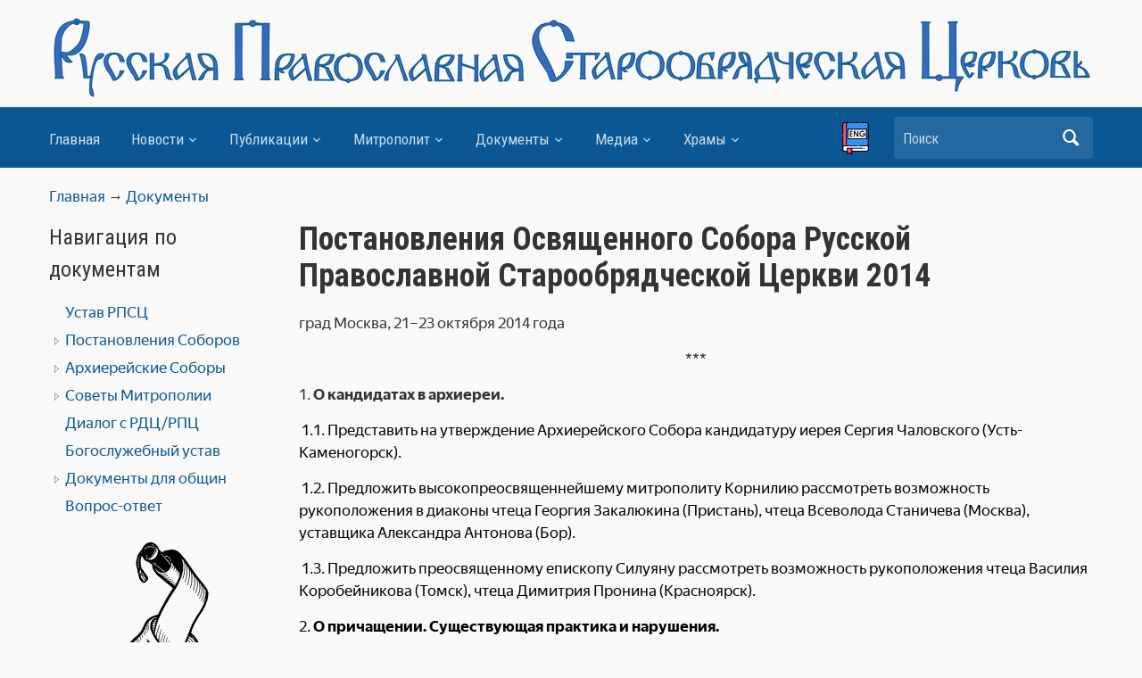

--- FILE ---
content_type: text/html; charset=UTF-8
request_url: https://rpsc.ru/docs/sobory/os2014/
body_size: 17406
content:
<!DOCTYPE html>
<html dir="ltr" lang="ru-RU" prefix="og: https://ogp.me/ns#">

<head>
	<meta charset="UTF-8" />
	<meta name="viewport" content="width=device-width, initial-scale=1">
	<link rel="shortcut icon" href="/favicon.ico" type="image/x-icon">
	
	<link rel="pingback" href="https://rpsc.ru/xmlrpc.php" />
	
<script type="text/javascript" >
   (function(m,e,t,r,i,k,a){m[i]=m[i]||function(){(m[i].a=m[i].a||[]).push(arguments)};
   m[i].l=1*new Date();k=e.createElement(t),a=e.getElementsByTagName(t)[0],k.async=1,k.src=r,a.parentNode.insertBefore(k,a)})
   (window, document, "script", "https://mc.yandex.ru/metrika/tag.js", "ym");

   ym(84911782, "init", {
        clickmap:true,
        trackLinks:true,
        accurateTrackBounce:true,
        webvisor:true,
        trackHash:true
   });
</script>
<noscript><div><img src="https://mc.yandex.ru/watch/84911782" style="position:absolute; left:-9999px;" alt="" /></div></noscript>


	<title>Постановления Освященного Собора Русской Православной Старообрядческой Церкви 2014 | Русская Православная Старообрядческая Церковь</title>
	<style>img:is([sizes="auto" i], [sizes^="auto," i]) { contain-intrinsic-size: 3000px 1500px }</style>
	
		
		<meta name="description" content="град Москва, 21–23 октября 2014 года *** 1.​ О кандидатах в архиереи. ​ 1.1. Представить на утверждение Архиерейского Собора кандидатуру иерея Сергия Чаловского (Усть-Каменогорск). ​ 1.2. Предложить высокопреосвященнейшему митрополиту Корнилию рассмотреть возможность рукоположения в диаконы чтеца Георгия Закалюкина (Пристань), чтеца Всеволода Станичева (Москва), уставщика Александра Антонова (Бор). ​ 1.3. Предложить преосвященному епископу Силуяну рассмотреть возможность рукоположения чтеца Василия Коробейникова" />
		<meta name="robots" content="max-image-preview:large" />
		<link rel="canonical" href="https://rpsc.ru/docs/sobory/os2014/" />
		<meta name="generator" content="All in One SEO (AIOSEO) 4.5.7.3" />
		<meta property="og:locale" content="ru_RU" />
		<meta property="og:site_name" content="Русская православная старообрядческая Церковь" />
		<meta property="og:type" content="article" />
		<meta property="og:title" content="Постановления Освященного Собора Русской Православной Старообрядческой Церкви 2014 | Русская Православная Старообрядческая Церковь" />
		<meta property="og:description" content="град Москва, 21–23 октября 2014 года *** 1.​ О кандидатах в архиереи. ​ 1.1. Представить на утверждение Архиерейского Собора кандидатуру иерея Сергия Чаловского (Усть-Каменогорск). ​ 1.2. Предложить высокопреосвященнейшему митрополиту Корнилию рассмотреть возможность рукоположения в диаконы чтеца Георгия Закалюкина (Пристань), чтеца Всеволода Станичева (Москва), уставщика Александра Антонова (Бор). ​ 1.3. Предложить преосвященному епископу Силуяну рассмотреть возможность рукоположения чтеца Василия Коробейникова" />
		<meta property="og:url" content="https://rpsc.ru/docs/sobory/os2014/" />
		<meta property="og:image" content="https://rpsc.ru/wp-content/uploads/2018/07/logo-var-main.png" />
		<meta property="og:image:secure_url" content="https://rpsc.ru/wp-content/uploads/2018/07/logo-var-main.png" />
		<meta property="og:image:width" content="1170" />
		<meta property="og:image:height" content="425" />
		<meta property="article:published_time" content="2014-10-24T10:02:35+00:00" />
		<meta property="article:modified_time" content="2018-03-13T17:14:56+00:00" />
		<meta name="twitter:card" content="summary" />
		<meta name="twitter:title" content="Постановления Освященного Собора Русской Православной Старообрядческой Церкви 2014 | Русская Православная Старообрядческая Церковь" />
		<meta name="twitter:description" content="град Москва, 21–23 октября 2014 года *** 1.​ О кандидатах в архиереи. ​ 1.1. Представить на утверждение Архиерейского Собора кандидатуру иерея Сергия Чаловского (Усть-Каменогорск). ​ 1.2. Предложить высокопреосвященнейшему митрополиту Корнилию рассмотреть возможность рукоположения в диаконы чтеца Георгия Закалюкина (Пристань), чтеца Всеволода Станичева (Москва), уставщика Александра Антонова (Бор). ​ 1.3. Предложить преосвященному епископу Силуяну рассмотреть возможность рукоположения чтеца Василия Коробейникова" />
		<meta name="twitter:image" content="https://rpsc.ru/wp-content/uploads/2018/07/logo-var-main.png" />
		<script type="application/ld+json" class="aioseo-schema">
			{"@context":"https:\/\/schema.org","@graph":[{"@type":"BreadcrumbList","@id":"https:\/\/rpsc.ru\/docs\/sobory\/os2014\/#breadcrumblist","itemListElement":[{"@type":"ListItem","@id":"https:\/\/rpsc.ru\/#listItem","position":1,"name":"\u0413\u043b\u0430\u0432\u043d\u0430\u044f \u0441\u0442\u0440\u0430\u043d\u0438\u0446\u0430","item":"https:\/\/rpsc.ru\/","nextItem":"https:\/\/rpsc.ru\/docs\/sobory\/#listItem"},{"@type":"ListItem","@id":"https:\/\/rpsc.ru\/docs\/sobory\/#listItem","position":2,"name":"\u041f\u043e\u0441\u0442\u0430\u043d\u043e\u0432\u043b\u0435\u043d\u0438\u044f C\u043e\u0431\u043e\u0440\u043e\u0432","item":"https:\/\/rpsc.ru\/docs\/sobory\/","nextItem":"https:\/\/rpsc.ru\/docs\/sobory\/os2014\/#listItem","previousItem":"https:\/\/rpsc.ru\/#listItem"},{"@type":"ListItem","@id":"https:\/\/rpsc.ru\/docs\/sobory\/os2014\/#listItem","position":3,"name":"\u041f\u043e\u0441\u0442\u0430\u043d\u043e\u0432\u043b\u0435\u043d\u0438\u044f \u041e\u0441\u0432\u044f\u0449\u0435\u043d\u043d\u043e\u0433\u043e \u0421\u043e\u0431\u043e\u0440\u0430 \u0420\u0443\u0441\u0441\u043a\u043e\u0439 \u041f\u0440\u0430\u0432\u043e\u0441\u043b\u0430\u0432\u043d\u043e\u0439 \u0421\u0442\u0430\u0440\u043e\u043e\u0431\u0440\u044f\u0434\u0447\u0435\u0441\u043a\u043e\u0439 \u0426\u0435\u0440\u043a\u0432\u0438\u00a02014","previousItem":"https:\/\/rpsc.ru\/docs\/sobory\/#listItem"}]},{"@type":"Organization","@id":"https:\/\/rpsc.ru\/#organization","name":"\u0420\u0443\u0441\u0441\u043a\u0430\u044f \u041f\u0440\u0430\u0432\u043e\u0441\u043b\u0430\u0432\u043d\u0430\u044f \u0421\u0442\u0430\u0440\u043e\u043e\u0431\u0440\u044f\u0434\u0447\u0435\u0441\u043a\u0430\u044f \u0426\u0435\u0440\u043a\u043e\u0432\u044c","url":"https:\/\/rpsc.ru\/"},{"@type":"WebPage","@id":"https:\/\/rpsc.ru\/docs\/sobory\/os2014\/#webpage","url":"https:\/\/rpsc.ru\/docs\/sobory\/os2014\/","name":"\u041f\u043e\u0441\u0442\u0430\u043d\u043e\u0432\u043b\u0435\u043d\u0438\u044f \u041e\u0441\u0432\u044f\u0449\u0435\u043d\u043d\u043e\u0433\u043e \u0421\u043e\u0431\u043e\u0440\u0430 \u0420\u0443\u0441\u0441\u043a\u043e\u0439 \u041f\u0440\u0430\u0432\u043e\u0441\u043b\u0430\u0432\u043d\u043e\u0439 \u0421\u0442\u0430\u0440\u043e\u043e\u0431\u0440\u044f\u0434\u0447\u0435\u0441\u043a\u043e\u0439 \u0426\u0435\u0440\u043a\u0432\u0438 2014 | \u0420\u0443\u0441\u0441\u043a\u0430\u044f \u041f\u0440\u0430\u0432\u043e\u0441\u043b\u0430\u0432\u043d\u0430\u044f \u0421\u0442\u0430\u0440\u043e\u043e\u0431\u0440\u044f\u0434\u0447\u0435\u0441\u043a\u0430\u044f \u0426\u0435\u0440\u043a\u043e\u0432\u044c","description":"\u0433\u0440\u0430\u0434 \u041c\u043e\u0441\u043a\u0432\u0430, 21\u201323 \u043e\u043a\u0442\u044f\u0431\u0440\u044f 2014 \u0433\u043e\u0434\u0430 *** 1.\u200b \u041e \u043a\u0430\u043d\u0434\u0438\u0434\u0430\u0442\u0430\u0445 \u0432 \u0430\u0440\u0445\u0438\u0435\u0440\u0435\u0438. \u200b 1.1. \u041f\u0440\u0435\u0434\u0441\u0442\u0430\u0432\u0438\u0442\u044c \u043d\u0430 \u0443\u0442\u0432\u0435\u0440\u0436\u0434\u0435\u043d\u0438\u0435 \u0410\u0440\u0445\u0438\u0435\u0440\u0435\u0439\u0441\u043a\u043e\u0433\u043e \u0421\u043e\u0431\u043e\u0440\u0430 \u043a\u0430\u043d\u0434\u0438\u0434\u0430\u0442\u0443\u0440\u0443 \u0438\u0435\u0440\u0435\u044f \u0421\u0435\u0440\u0433\u0438\u044f \u0427\u0430\u043b\u043e\u0432\u0441\u043a\u043e\u0433\u043e (\u0423\u0441\u0442\u044c-\u041a\u0430\u043c\u0435\u043d\u043e\u0433\u043e\u0440\u0441\u043a). \u200b 1.2. \u041f\u0440\u0435\u0434\u043b\u043e\u0436\u0438\u0442\u044c \u0432\u044b\u0441\u043e\u043a\u043e\u043f\u0440\u0435\u043e\u0441\u0432\u044f\u0449\u0435\u043d\u043d\u0435\u0439\u0448\u0435\u043c\u0443 \u043c\u0438\u0442\u0440\u043e\u043f\u043e\u043b\u0438\u0442\u0443 \u041a\u043e\u0440\u043d\u0438\u043b\u0438\u044e \u0440\u0430\u0441\u0441\u043c\u043e\u0442\u0440\u0435\u0442\u044c \u0432\u043e\u0437\u043c\u043e\u0436\u043d\u043e\u0441\u0442\u044c \u0440\u0443\u043a\u043e\u043f\u043e\u043b\u043e\u0436\u0435\u043d\u0438\u044f \u0432 \u0434\u0438\u0430\u043a\u043e\u043d\u044b \u0447\u0442\u0435\u0446\u0430 \u0413\u0435\u043e\u0440\u0433\u0438\u044f \u0417\u0430\u043a\u0430\u043b\u044e\u043a\u0438\u043d\u0430 (\u041f\u0440\u0438\u0441\u0442\u0430\u043d\u044c), \u0447\u0442\u0435\u0446\u0430 \u0412\u0441\u0435\u0432\u043e\u043b\u043e\u0434\u0430 \u0421\u0442\u0430\u043d\u0438\u0447\u0435\u0432\u0430 (\u041c\u043e\u0441\u043a\u0432\u0430), \u0443\u0441\u0442\u0430\u0432\u0449\u0438\u043a\u0430 \u0410\u043b\u0435\u043a\u0441\u0430\u043d\u0434\u0440\u0430 \u0410\u043d\u0442\u043e\u043d\u043e\u0432\u0430 (\u0411\u043e\u0440). \u200b 1.3. \u041f\u0440\u0435\u0434\u043b\u043e\u0436\u0438\u0442\u044c \u043f\u0440\u0435\u043e\u0441\u0432\u044f\u0449\u0435\u043d\u043d\u043e\u043c\u0443 \u0435\u043f\u0438\u0441\u043a\u043e\u043f\u0443 \u0421\u0438\u043b\u0443\u044f\u043d\u0443 \u0440\u0430\u0441\u0441\u043c\u043e\u0442\u0440\u0435\u0442\u044c \u0432\u043e\u0437\u043c\u043e\u0436\u043d\u043e\u0441\u0442\u044c \u0440\u0443\u043a\u043e\u043f\u043e\u043b\u043e\u0436\u0435\u043d\u0438\u044f \u0447\u0442\u0435\u0446\u0430 \u0412\u0430\u0441\u0438\u043b\u0438\u044f \u041a\u043e\u0440\u043e\u0431\u0435\u0439\u043d\u0438\u043a\u043e\u0432\u0430","inLanguage":"ru-RU","isPartOf":{"@id":"https:\/\/rpsc.ru\/#website"},"breadcrumb":{"@id":"https:\/\/rpsc.ru\/docs\/sobory\/os2014\/#breadcrumblist"},"datePublished":"2014-10-24T14:02:35+04:00","dateModified":"2018-03-13T20:14:56+03:00"},{"@type":"WebSite","@id":"https:\/\/rpsc.ru\/#website","url":"https:\/\/rpsc.ru\/","name":"\u0420\u0443\u0441\u0441\u043a\u0430\u044f \u041f\u0440\u0430\u0432\u043e\u0441\u043b\u0430\u0432\u043d\u0430\u044f \u0421\u0442\u0430\u0440\u043e\u043e\u0431\u0440\u044f\u0434\u0447\u0435\u0441\u043a\u0430\u044f \u0426\u0435\u0440\u043a\u043e\u0432\u044c","description":"\u041e\u0444\u0438\u0446\u0438\u0430\u043b\u044c\u043d\u044b\u0439 \u0441\u0430\u0439\u0442 \u041c\u043e\u0441\u043a\u043e\u0432\u0441\u043a\u043e\u0439 \u043c\u0438\u0442\u0440\u043e\u043f\u043e\u043b\u0438\u0438","inLanguage":"ru-RU","publisher":{"@id":"https:\/\/rpsc.ru\/#organization"}}]}
		</script>
		

<link rel='dns-prefetch' href='//static.addtoany.com' />
<link rel='dns-prefetch' href='//fonts.googleapis.com' />
<link rel="alternate" type="application/rss+xml" title="Русская Православная Старообрядческая Церковь &raquo; Лента" href="https://rpsc.ru/feed/" />
<link rel="alternate" type="application/rss+xml" title="Русская Православная Старообрядческая Церковь &raquo; Лента комментариев" href="https://rpsc.ru/comments/feed/" />
<link rel='stylesheet' id='wp-block-library-css' href='https://rpsc.ru/wp-includes/css/dist/block-library/style.min.css?ver=6.8.2' type='text/css' media='all' />
<style id='classic-theme-styles-inline-css' type='text/css'>
/*! This file is auto-generated */
.wp-block-button__link{color:#fff;background-color:#32373c;border-radius:9999px;box-shadow:none;text-decoration:none;padding:calc(.667em + 2px) calc(1.333em + 2px);font-size:1.125em}.wp-block-file__button{background:#32373c;color:#fff;text-decoration:none}
</style>
<style id='collapsing-categories-style-inline-css' type='text/css'>


</style>
<link rel='stylesheet' id='wpzoom-social-icons-block-style-css' href='https://rpsc.ru/wp-content/plugins/social-icons-widget-by-wpzoom/block/dist/style-wpzoom-social-icons.css?ver=4.2.16' type='text/css' media='all' />
<style id='global-styles-inline-css' type='text/css'>
:root{--wp--preset--aspect-ratio--square: 1;--wp--preset--aspect-ratio--4-3: 4/3;--wp--preset--aspect-ratio--3-4: 3/4;--wp--preset--aspect-ratio--3-2: 3/2;--wp--preset--aspect-ratio--2-3: 2/3;--wp--preset--aspect-ratio--16-9: 16/9;--wp--preset--aspect-ratio--9-16: 9/16;--wp--preset--color--black: #000000;--wp--preset--color--cyan-bluish-gray: #abb8c3;--wp--preset--color--white: #ffffff;--wp--preset--color--pale-pink: #f78da7;--wp--preset--color--vivid-red: #cf2e2e;--wp--preset--color--luminous-vivid-orange: #ff6900;--wp--preset--color--luminous-vivid-amber: #fcb900;--wp--preset--color--light-green-cyan: #7bdcb5;--wp--preset--color--vivid-green-cyan: #00d084;--wp--preset--color--pale-cyan-blue: #8ed1fc;--wp--preset--color--vivid-cyan-blue: #0693e3;--wp--preset--color--vivid-purple: #9b51e0;--wp--preset--gradient--vivid-cyan-blue-to-vivid-purple: linear-gradient(135deg,rgba(6,147,227,1) 0%,rgb(155,81,224) 100%);--wp--preset--gradient--light-green-cyan-to-vivid-green-cyan: linear-gradient(135deg,rgb(122,220,180) 0%,rgb(0,208,130) 100%);--wp--preset--gradient--luminous-vivid-amber-to-luminous-vivid-orange: linear-gradient(135deg,rgba(252,185,0,1) 0%,rgba(255,105,0,1) 100%);--wp--preset--gradient--luminous-vivid-orange-to-vivid-red: linear-gradient(135deg,rgba(255,105,0,1) 0%,rgb(207,46,46) 100%);--wp--preset--gradient--very-light-gray-to-cyan-bluish-gray: linear-gradient(135deg,rgb(238,238,238) 0%,rgb(169,184,195) 100%);--wp--preset--gradient--cool-to-warm-spectrum: linear-gradient(135deg,rgb(74,234,220) 0%,rgb(151,120,209) 20%,rgb(207,42,186) 40%,rgb(238,44,130) 60%,rgb(251,105,98) 80%,rgb(254,248,76) 100%);--wp--preset--gradient--blush-light-purple: linear-gradient(135deg,rgb(255,206,236) 0%,rgb(152,150,240) 100%);--wp--preset--gradient--blush-bordeaux: linear-gradient(135deg,rgb(254,205,165) 0%,rgb(254,45,45) 50%,rgb(107,0,62) 100%);--wp--preset--gradient--luminous-dusk: linear-gradient(135deg,rgb(255,203,112) 0%,rgb(199,81,192) 50%,rgb(65,88,208) 100%);--wp--preset--gradient--pale-ocean: linear-gradient(135deg,rgb(255,245,203) 0%,rgb(182,227,212) 50%,rgb(51,167,181) 100%);--wp--preset--gradient--electric-grass: linear-gradient(135deg,rgb(202,248,128) 0%,rgb(113,206,126) 100%);--wp--preset--gradient--midnight: linear-gradient(135deg,rgb(2,3,129) 0%,rgb(40,116,252) 100%);--wp--preset--font-size--small: 13px;--wp--preset--font-size--medium: 20px;--wp--preset--font-size--large: 36px;--wp--preset--font-size--x-large: 42px;--wp--preset--spacing--20: 0.44rem;--wp--preset--spacing--30: 0.67rem;--wp--preset--spacing--40: 1rem;--wp--preset--spacing--50: 1.5rem;--wp--preset--spacing--60: 2.25rem;--wp--preset--spacing--70: 3.38rem;--wp--preset--spacing--80: 5.06rem;--wp--preset--shadow--natural: 6px 6px 9px rgba(0, 0, 0, 0.2);--wp--preset--shadow--deep: 12px 12px 50px rgba(0, 0, 0, 0.4);--wp--preset--shadow--sharp: 6px 6px 0px rgba(0, 0, 0, 0.2);--wp--preset--shadow--outlined: 6px 6px 0px -3px rgba(255, 255, 255, 1), 6px 6px rgba(0, 0, 0, 1);--wp--preset--shadow--crisp: 6px 6px 0px rgba(0, 0, 0, 1);}:where(.is-layout-flex){gap: 0.5em;}:where(.is-layout-grid){gap: 0.5em;}body .is-layout-flex{display: flex;}.is-layout-flex{flex-wrap: wrap;align-items: center;}.is-layout-flex > :is(*, div){margin: 0;}body .is-layout-grid{display: grid;}.is-layout-grid > :is(*, div){margin: 0;}:where(.wp-block-columns.is-layout-flex){gap: 2em;}:where(.wp-block-columns.is-layout-grid){gap: 2em;}:where(.wp-block-post-template.is-layout-flex){gap: 1.25em;}:where(.wp-block-post-template.is-layout-grid){gap: 1.25em;}.has-black-color{color: var(--wp--preset--color--black) !important;}.has-cyan-bluish-gray-color{color: var(--wp--preset--color--cyan-bluish-gray) !important;}.has-white-color{color: var(--wp--preset--color--white) !important;}.has-pale-pink-color{color: var(--wp--preset--color--pale-pink) !important;}.has-vivid-red-color{color: var(--wp--preset--color--vivid-red) !important;}.has-luminous-vivid-orange-color{color: var(--wp--preset--color--luminous-vivid-orange) !important;}.has-luminous-vivid-amber-color{color: var(--wp--preset--color--luminous-vivid-amber) !important;}.has-light-green-cyan-color{color: var(--wp--preset--color--light-green-cyan) !important;}.has-vivid-green-cyan-color{color: var(--wp--preset--color--vivid-green-cyan) !important;}.has-pale-cyan-blue-color{color: var(--wp--preset--color--pale-cyan-blue) !important;}.has-vivid-cyan-blue-color{color: var(--wp--preset--color--vivid-cyan-blue) !important;}.has-vivid-purple-color{color: var(--wp--preset--color--vivid-purple) !important;}.has-black-background-color{background-color: var(--wp--preset--color--black) !important;}.has-cyan-bluish-gray-background-color{background-color: var(--wp--preset--color--cyan-bluish-gray) !important;}.has-white-background-color{background-color: var(--wp--preset--color--white) !important;}.has-pale-pink-background-color{background-color: var(--wp--preset--color--pale-pink) !important;}.has-vivid-red-background-color{background-color: var(--wp--preset--color--vivid-red) !important;}.has-luminous-vivid-orange-background-color{background-color: var(--wp--preset--color--luminous-vivid-orange) !important;}.has-luminous-vivid-amber-background-color{background-color: var(--wp--preset--color--luminous-vivid-amber) !important;}.has-light-green-cyan-background-color{background-color: var(--wp--preset--color--light-green-cyan) !important;}.has-vivid-green-cyan-background-color{background-color: var(--wp--preset--color--vivid-green-cyan) !important;}.has-pale-cyan-blue-background-color{background-color: var(--wp--preset--color--pale-cyan-blue) !important;}.has-vivid-cyan-blue-background-color{background-color: var(--wp--preset--color--vivid-cyan-blue) !important;}.has-vivid-purple-background-color{background-color: var(--wp--preset--color--vivid-purple) !important;}.has-black-border-color{border-color: var(--wp--preset--color--black) !important;}.has-cyan-bluish-gray-border-color{border-color: var(--wp--preset--color--cyan-bluish-gray) !important;}.has-white-border-color{border-color: var(--wp--preset--color--white) !important;}.has-pale-pink-border-color{border-color: var(--wp--preset--color--pale-pink) !important;}.has-vivid-red-border-color{border-color: var(--wp--preset--color--vivid-red) !important;}.has-luminous-vivid-orange-border-color{border-color: var(--wp--preset--color--luminous-vivid-orange) !important;}.has-luminous-vivid-amber-border-color{border-color: var(--wp--preset--color--luminous-vivid-amber) !important;}.has-light-green-cyan-border-color{border-color: var(--wp--preset--color--light-green-cyan) !important;}.has-vivid-green-cyan-border-color{border-color: var(--wp--preset--color--vivid-green-cyan) !important;}.has-pale-cyan-blue-border-color{border-color: var(--wp--preset--color--pale-cyan-blue) !important;}.has-vivid-cyan-blue-border-color{border-color: var(--wp--preset--color--vivid-cyan-blue) !important;}.has-vivid-purple-border-color{border-color: var(--wp--preset--color--vivid-purple) !important;}.has-vivid-cyan-blue-to-vivid-purple-gradient-background{background: var(--wp--preset--gradient--vivid-cyan-blue-to-vivid-purple) !important;}.has-light-green-cyan-to-vivid-green-cyan-gradient-background{background: var(--wp--preset--gradient--light-green-cyan-to-vivid-green-cyan) !important;}.has-luminous-vivid-amber-to-luminous-vivid-orange-gradient-background{background: var(--wp--preset--gradient--luminous-vivid-amber-to-luminous-vivid-orange) !important;}.has-luminous-vivid-orange-to-vivid-red-gradient-background{background: var(--wp--preset--gradient--luminous-vivid-orange-to-vivid-red) !important;}.has-very-light-gray-to-cyan-bluish-gray-gradient-background{background: var(--wp--preset--gradient--very-light-gray-to-cyan-bluish-gray) !important;}.has-cool-to-warm-spectrum-gradient-background{background: var(--wp--preset--gradient--cool-to-warm-spectrum) !important;}.has-blush-light-purple-gradient-background{background: var(--wp--preset--gradient--blush-light-purple) !important;}.has-blush-bordeaux-gradient-background{background: var(--wp--preset--gradient--blush-bordeaux) !important;}.has-luminous-dusk-gradient-background{background: var(--wp--preset--gradient--luminous-dusk) !important;}.has-pale-ocean-gradient-background{background: var(--wp--preset--gradient--pale-ocean) !important;}.has-electric-grass-gradient-background{background: var(--wp--preset--gradient--electric-grass) !important;}.has-midnight-gradient-background{background: var(--wp--preset--gradient--midnight) !important;}.has-small-font-size{font-size: var(--wp--preset--font-size--small) !important;}.has-medium-font-size{font-size: var(--wp--preset--font-size--medium) !important;}.has-large-font-size{font-size: var(--wp--preset--font-size--large) !important;}.has-x-large-font-size{font-size: var(--wp--preset--font-size--x-large) !important;}
:where(.wp-block-post-template.is-layout-flex){gap: 1.25em;}:where(.wp-block-post-template.is-layout-grid){gap: 1.25em;}
:where(.wp-block-columns.is-layout-flex){gap: 2em;}:where(.wp-block-columns.is-layout-grid){gap: 2em;}
:root :where(.wp-block-pullquote){font-size: 1.5em;line-height: 1.6;}
</style>
<link rel='stylesheet' id='lbwps-styles-photoswipe5-main-css' href='https://rpsc.ru/wp-content/plugins/lightbox-photoswipe/assets/ps5/styles/main.css?ver=5.1.7' type='text/css' media='all' />
<link rel='stylesheet' id='my-front-css' href='https://rpsc.ru/wp-content/plugins/mytypes/front.css?ver=6.8.2' type='text/css' media='all' />
<link rel='stylesheet' id='wp-pagenavi-css' href='https://rpsc.ru/wp-content/plugins/wp-pagenavi/pagenavi-css.css?ver=2.70' type='text/css' media='all' />
<link rel='stylesheet' id='academica-style-css' href='https://rpsc.ru/wp-content/themes/academica/style.css?ver=6.8.2' type='text/css' media='all' />
<link rel='stylesheet' id='academica-owlmainstyle-css' href='https://rpsc.ru/wp-content/themes/academica/css/owl.carousel.min.css?ver=6.8.2' type='text/css' media='all' />
<link rel='stylesheet' id='academica-owlthemestyle-css' href='https://rpsc.ru/wp-content/themes/academica/css/owl.theme.default.min.css?ver=6.8.2' type='text/css' media='all' />
<link rel='stylesheet' id='academica-style-mobile-css' href='https://rpsc.ru/wp-content/themes/academica/media-queries.css?ver=1.0' type='text/css' media='all' />
<link rel='stylesheet' id='academica-google-font-default-css' href='//fonts.googleapis.com/css?family=Open+Sans%3A400%2C700%7CRoboto+Condensed%3A400%2C700&#038;subset=latin%2Ccyrillic-ext%2Cgreek-ext&#038;ver=6.8.2' type='text/css' media='all' />
<link rel='stylesheet' id='dashicons-css' href='https://rpsc.ru/wp-includes/css/dashicons.min.css?ver=6.8.2' type='text/css' media='all' />
<link rel='stylesheet' id='wpzoom-social-icons-socicon-css' href='https://rpsc.ru/wp-content/plugins/social-icons-widget-by-wpzoom/assets/css/wpzoom-socicon.css?ver=1709214967' type='text/css' media='all' />
<link rel='stylesheet' id='wpzoom-social-icons-genericons-css' href='https://rpsc.ru/wp-content/plugins/social-icons-widget-by-wpzoom/assets/css/genericons.css?ver=1709214967' type='text/css' media='all' />
<link rel='stylesheet' id='wpzoom-social-icons-academicons-css' href='https://rpsc.ru/wp-content/plugins/social-icons-widget-by-wpzoom/assets/css/academicons.min.css?ver=1709214967' type='text/css' media='all' />
<link rel='stylesheet' id='wpzoom-social-icons-font-awesome-3-css' href='https://rpsc.ru/wp-content/plugins/social-icons-widget-by-wpzoom/assets/css/font-awesome-3.min.css?ver=1709214967' type='text/css' media='all' />
<link rel='stylesheet' id='wpzoom-social-icons-styles-css' href='https://rpsc.ru/wp-content/plugins/social-icons-widget-by-wpzoom/assets/css/wpzoom-social-icons-styles.css?ver=1709214967' type='text/css' media='all' />
<link rel='stylesheet' id='wpb_wmca_accordion_style-css' href='https://rpsc.ru/wp-content/plugins/wpb-accordion-menu-or-category/assets/css/wpb_wmca_style.css?ver=1.0' type='text/css' media='all' />
<link rel='stylesheet' id='addtoany-css' href='https://rpsc.ru/wp-content/plugins/add-to-any/addtoany.min.css?ver=1.16' type='text/css' media='all' />
<link rel='preload' as='font'  id='wpzoom-social-icons-font-academicons-woff2-css' href='https://rpsc.ru/wp-content/plugins/social-icons-widget-by-wpzoom/assets/font/academicons.woff2?v=1.9.2'  type='font/woff2' crossorigin />
<link rel='preload' as='font'  id='wpzoom-social-icons-font-fontawesome-3-woff2-css' href='https://rpsc.ru/wp-content/plugins/social-icons-widget-by-wpzoom/assets/font/fontawesome-webfont.woff2?v=4.7.0'  type='font/woff2' crossorigin />
<link rel='preload' as='font'  id='wpzoom-social-icons-font-genericons-woff-css' href='https://rpsc.ru/wp-content/plugins/social-icons-widget-by-wpzoom/assets/font/Genericons.woff'  type='font/woff' crossorigin />
<link rel='preload' as='font'  id='wpzoom-social-icons-font-socicon-woff2-css' href='https://rpsc.ru/wp-content/plugins/social-icons-widget-by-wpzoom/assets/font/socicon.woff2?v=4.2.16'  type='font/woff2' crossorigin />
<link rel='stylesheet' id='wp-advanced-rp-css-css' href='https://rpsc.ru/wp-content/plugins/advanced-recent-posts-widget/css/advanced-recent-posts-widget.css?ver=6.8.2' type='text/css' media='all' />
<script type="text/javascript" src="https://rpsc.ru/wp-includes/js/jquery/jquery.min.js?ver=3.7.1" id="jquery-core-js"></script>
<script type="text/javascript" id="addtoany-core-js-before">
/* <![CDATA[ */
window.a2a_config=window.a2a_config||{};a2a_config.callbacks=[];a2a_config.overlays=[];a2a_config.templates={};a2a_localize = {
	Share: "Отправить",
	Save: "Сохранить",
	Subscribe: "Подписаться",
	Email: "E-mail",
	Bookmark: "В закладки!",
	ShowAll: "Показать все",
	ShowLess: "Показать остальное",
	FindServices: "Найти сервис(ы)",
	FindAnyServiceToAddTo: "Найти сервис и добавить",
	PoweredBy: "Работает на",
	ShareViaEmail: "Поделиться по электронной почте",
	SubscribeViaEmail: "Подписаться по электронной почте",
	BookmarkInYourBrowser: "Добавить в закладки",
	BookmarkInstructions: "Нажмите Ctrl+D или \u2318+D, чтобы добавить страницу в закладки",
	AddToYourFavorites: "Добавить в Избранное",
	SendFromWebOrProgram: "Отправлять с любого email-адреса или email-программы",
	EmailProgram: "Почтовая программа",
	More: "Подробнее&#8230;",
	ThanksForSharing: "Спасибо, что поделились!",
	ThanksForFollowing: "Спасибо за подписку!"
};
/* ]]> */
</script>
<script type="text/javascript" async src="https://static.addtoany.com/menu/page.js" id="addtoany-core-js"></script>
<script type="text/javascript" async src="https://rpsc.ru/wp-content/plugins/add-to-any/addtoany.min.js?ver=1.1" id="addtoany-jquery-js"></script>
<script type="text/javascript" src="https://rpsc.ru/wp-content/plugins/mytypes/sizzle.js?ver=6.8.2" id="sizzle-js"></script>
<script type="text/javascript" src="https://rpsc.ru/wp-content/plugins/mytypes/jquery-ui-users.js?ver=6.8.2" id="jquery-ui-users-js"></script>
<script type="text/javascript" src="https://rpsc.ru/wp-content/plugins/video_player/flowplayer-3.2.12.min.js?ver=6.8.2" id="flowplayer-js"></script>
<script type="text/javascript" src="https://rpsc.ru/wp-content/themes/academica/js/jquery.hash-tabs.min.js" id="hashtabs-js"></script>
<script type="text/javascript" src="https://rpsc.ru/wp-content/themes/academica/js/imagesloaded.pkgd.min.js" id="imgsldd-js"></script>
<script type="text/javascript" src="https://rpsc.ru/wp-content/themes/academica/js/owl.carousel.min.js" id="owljs-js"></script>
<script type="text/javascript" src="https://rpsc.ru/wp-content/themes/academica/js/masonry.pkgd.min.js" id="msnr-js"></script>
<script type="text/javascript" id="dtree-js-extra">
/* <![CDATA[ */
var WPdTreeSettings = {"animate":"1","duration":"250","imgurl":"https:\/\/rpsc.ru\/wp-content\/plugins\/wp-dtree-30\/"};
/* ]]> */
</script>
<script type="text/javascript" src="https://rpsc.ru/wp-content/plugins/wp-dtree-30/wp-dtree.js?ver=4.4.3.2" id="dtree-js"></script>
<link rel="https://api.w.org/" href="https://rpsc.ru/wp-json/" /><link rel="alternate" title="oEmbed (JSON)" type="application/json+oembed" href="https://rpsc.ru/wp-json/oembed/1.0/embed?url=https%3A%2F%2Frpsc.ru%2Fdocs%2Fsobory%2Fos2014%2F" />
<link rel="alternate" title="oEmbed (XML)" type="text/xml+oembed" href="https://rpsc.ru/wp-json/oembed/1.0/embed?url=https%3A%2F%2Frpsc.ru%2Fdocs%2Fsobory%2Fos2014%2F&#038;format=xml" />

                <script>
                    document.documentElement.classList.add("leyka-js");
                </script>
                <style>
                    :root {
                        --color-main: 		#1db318;
                        --color-main-dark: 	#1aa316;
                        --color-main-light: #acebaa;
                    }
                </style>

                <meta name="generator" content="Elementor 3.19.4; features: e_optimized_assets_loading, e_optimized_css_loading, additional_custom_breakpoints, block_editor_assets_optimize, e_image_loading_optimization; settings: css_print_method-external, google_font-enabled, font_display-auto">
	<style type="text/css">
			#site-title,
		#site-description {
			/*position: absolute !important;*/
			clip: rect(1px 1px 1px 1px); /* IE6, IE7 */
			clip: rect(1px, 1px, 1px, 1px);
		}
		#site-description {display:none;}
		</style>
	<style type="text/css" id="custom-background-css">
body.custom-background { background-color: #f9f9f9; }
</style>
	
    <style type="text/css">

        #header, .navbar-nav ul {background-color:#f9f9f9;
}
    </style>

    
</head>

<body class="wp-singular docs-template-default single single-docs postid-9094 custom-background wp-theme-academica column-double elementor-default elementor-kit-39726">

	
	<div id="header" class="clearfix" >

		
			<div class="inner-wrap">

				<div id="logo" class="logo-center">
					
						<a href="https://rpsc.ru" rel="home">
							<img fetchpriority="high" src="/wp-content/themes/academica/images/logo-var-main-short.png" alt="/wp-content/themes/academica/images/logo-var-main.png" width="1170" height="100">
						</a>
					
					<p id="site-description">Официальный сайт Московской митрополии</p>
				</div>

			</div>

			<div id="main-nav">

				<div class="inner-wrap">

					<nav class="main-navbar" role="navigation">

	                    <div class="navbar-header">
	                        
	                           <a class="navbar-toggle" href="#menu-main-slide">
	                               <span class="icon-bar"></span>
	                               <span class="icon-bar"></span>
	                               <span class="icon-bar"></span>
	                           </a>


	                           <div id="menu-main-slide" class="menu-main-container"><ul id="menu-main" class="menu"><li id="menu-item-8076" class="menu-item menu-item-type-custom menu-item-object-custom menu-item-8076"><a href="/">Главная</a></li>
<li id="menu-item-8077" class="menu-item menu-item-type-taxonomy menu-item-object-category menu-item-has-children menu-item-8077"><a href="https://rpsc.ru/news/">Новости</a>
<ul class="sub-menu">
	<li id="menu-item-18169" class="menu-item menu-item-type-taxonomy menu-item-object-category menu-item-18169"><a href="https://rpsc.ru/news/mitropoliya/">Московская Митрополия</a></li>
	<li id="menu-item-18170" class="menu-item menu-item-type-taxonomy menu-item-object-category menu-item-18170"><a href="https://rpsc.ru/news/regional/">Новости общин</a></li>
	<li id="menu-item-18171" class="menu-item menu-item-type-taxonomy menu-item-object-category menu-item-18171"><a href="https://rpsc.ru/news/culture/">Культура, наука, искусство</a></li>
	<li id="menu-item-18173" class="menu-item menu-item-type-taxonomy menu-item-object-category menu-item-18173"><a href="https://rpsc.ru/news/gos/">Государство и общество</a></li>
	<li id="menu-item-18172" class="menu-item menu-item-type-taxonomy menu-item-object-category menu-item-18172"><a href="https://rpsc.ru/news/future/">Предстоящие события</a></li>
</ul>
</li>
<li id="menu-item-18174" class="menu-item menu-item-type-taxonomy menu-item-object-category menu-item-has-children menu-item-18174"><a href="https://rpsc.ru/publications/">Публикации</a>
<ul class="sub-menu">
	<li id="menu-item-18366" class="menu-item menu-item-type-taxonomy menu-item-object-category menu-item-18366"><a href="https://rpsc.ru/publications/history/">История старообрядчества</a></li>
	<li id="menu-item-18844" class="menu-item menu-item-type-taxonomy menu-item-object-category menu-item-18844"><a href="https://rpsc.ru/publications/mir/">Церковь и мир</a></li>
	<li id="menu-item-18367" class="menu-item menu-item-type-taxonomy menu-item-object-category menu-item-18367"><a href="https://rpsc.ru/publications/person/">Персоналии</a></li>
	<li id="menu-item-18365" class="menu-item menu-item-type-taxonomy menu-item-object-category menu-item-18365"><a href="https://rpsc.ru/publications/repression/">Жертвы репрессий</a></li>
	<li id="menu-item-18368" class="menu-item menu-item-type-taxonomy menu-item-object-category menu-item-18368"><a href="https://rpsc.ru/publications/war/">Старообрядчество и ВОВ</a></li>
	<li id="menu-item-20555" class="menu-item menu-item-type-taxonomy menu-item-object-category menu-item-20555"><a href="https://rpsc.ru/publications/abroad/">Старообрядцы за рубежом</a></li>
	<li id="menu-item-20554" class="menu-item menu-item-type-taxonomy menu-item-object-category menu-item-20554"><a href="https://rpsc.ru/publications/bogoslovie/">Наука и вера</a></li>
	<li id="menu-item-27763" class="menu-item menu-item-type-taxonomy menu-item-object-category menu-item-27763"><a href="https://rpsc.ru/publications/tradition/">Традиции</a></li>
</ul>
</li>
<li id="menu-item-17798" class="menu-item menu-item-type-taxonomy menu-item-object-category menu-item-has-children menu-item-17798"><a href="https://rpsc.ru/kornily/">Митрополит</a>
<ul class="sub-menu">
	<li id="menu-item-18168" class="menu-item menu-item-type-taxonomy menu-item-object-category menu-item-18168"><a href="https://rpsc.ru/kornily/propoved/">Проповеди</a></li>
	<li id="menu-item-8085" class="menu-item menu-item-type-post_type menu-item-object-page menu-item-8085"><a href="https://rpsc.ru/biografiya_kornily/">Биография</a></li>
	<li id="menu-item-18166" class="menu-item menu-item-type-taxonomy menu-item-object-category menu-item-18166"><a href="https://rpsc.ru/kornily/gratters/">Поздравления</a></li>
	<li id="menu-item-18165" class="menu-item menu-item-type-taxonomy menu-item-object-category menu-item-18165"><a href="https://rpsc.ru/kornily/report/">Доклады и выступления</a></li>
	<li id="menu-item-18167" class="menu-item menu-item-type-taxonomy menu-item-object-category menu-item-18167"><a href="https://rpsc.ru/kornily/interview/">Интервью</a></li>
	<li id="menu-item-18845" class="menu-item menu-item-type-taxonomy menu-item-object-category menu-item-18845"><a href="https://rpsc.ru/kornily/letters/">Письма</a></li>
</ul>
</li>
<li id="menu-item-8090" class="menu-item menu-item-type-custom menu-item-object-custom menu-item-has-children menu-item-8090"><a href="/docs/">Документы</a>
<ul class="sub-menu">
	<li id="menu-item-18729" class="menu-item menu-item-type-post_type menu-item-object-docs menu-item-18729"><a href="https://rpsc.ru/docs/ustav_rpsc/">Устав РПСЦ</a></li>
	<li id="menu-item-24773" class="menu-item menu-item-type-post_type menu-item-object-docs current-docs-ancestor menu-item-24773"><a href="https://rpsc.ru/docs/sobory/">Постановления Cоборов</a></li>
	<li id="menu-item-38347" class="menu-item menu-item-type-post_type menu-item-object-docs menu-item-38347"><a href="https://rpsc.ru/docs/arh-sobor/">Архиерейские Соборы</a></li>
	<li id="menu-item-24777" class="menu-item menu-item-type-post_type menu-item-object-docs menu-item-24777"><a href="https://rpsc.ru/docs/sovet_mitropolii/">Советы Митрополии</a></li>
	<li id="menu-item-25285" class="menu-item menu-item-type-post_type menu-item-object-docs menu-item-25285"><a href="https://rpsc.ru/docs/dialog/">Диалог с РДЦ/РПЦ</a></li>
	<li id="menu-item-23180" class="menu-item menu-item-type-post_type menu-item-object-docs menu-item-23180"><a href="https://rpsc.ru/docs/ustav/">Богослужебный устав</a></li>
	<li id="menu-item-25283" class="menu-item menu-item-type-post_type menu-item-object-docs menu-item-25283"><a href="https://rpsc.ru/docs/commune/">Документы для общин</a></li>
</ul>
</li>
<li id="menu-item-27851" class="menu-item menu-item-type-post_type menu-item-object-page menu-item-has-children menu-item-27851"><a href="https://rpsc.ru/archive/">Медиа</a>
<ul class="sub-menu">
	<li id="menu-item-27852" class="menu-item menu-item-type-custom menu-item-object-custom menu-item-27852"><a href="http://rpsc.ru/gallery/">Фото</a></li>
	<li id="menu-item-27853" class="menu-item menu-item-type-custom menu-item-object-custom menu-item-27853"><a href="http://rpsc.ru/video/">Видео</a></li>
	<li id="menu-item-23849" class="menu-item menu-item-type-post_type_archive menu-item-object-question menu-item-23849"><a href="https://rpsc.ru/question/">Вопрос-ответ</a></li>
</ul>
</li>
<li id="menu-item-8101" class="menu-item menu-item-type-custom menu-item-object-custom menu-item-has-children menu-item-8101"><a href="/church/">Храмы</a>
<ul class="sub-menu">
	<li id="menu-item-46125" class="menu-item menu-item-type-custom menu-item-object-custom menu-item-46125"><a href="/church/">Список</a></li>
	<li id="menu-item-50235" class="menu-item menu-item-type-custom menu-item-object-custom menu-item-50235"><a href="https://yandex.ru/maps/?um=constructor%3Ab5c588d9459cce7278c4f253a665e01b8c13b785fe70eef1eb2fb497c9d3441c&#038;source=constructorLink">Карта</a></li>
</ul>
</li>
</ul></div>
	                    </div>


	                    <div id="navbar-main">

	                        <div class="menu-main-container"><ul id="menu-main-1" class="nav navbar-nav dropdown sf-menu"><li class="menu-item menu-item-type-custom menu-item-object-custom menu-item-8076"><a href="/">Главная</a></li>
<li class="menu-item menu-item-type-taxonomy menu-item-object-category menu-item-has-children menu-item-8077"><a href="https://rpsc.ru/news/">Новости</a>
<ul class="sub-menu">
	<li class="menu-item menu-item-type-taxonomy menu-item-object-category menu-item-18169"><a href="https://rpsc.ru/news/mitropoliya/">Московская Митрополия</a></li>
	<li class="menu-item menu-item-type-taxonomy menu-item-object-category menu-item-18170"><a href="https://rpsc.ru/news/regional/">Новости общин</a></li>
	<li class="menu-item menu-item-type-taxonomy menu-item-object-category menu-item-18171"><a href="https://rpsc.ru/news/culture/">Культура, наука, искусство</a></li>
	<li class="menu-item menu-item-type-taxonomy menu-item-object-category menu-item-18173"><a href="https://rpsc.ru/news/gos/">Государство и общество</a></li>
	<li class="menu-item menu-item-type-taxonomy menu-item-object-category menu-item-18172"><a href="https://rpsc.ru/news/future/">Предстоящие события</a></li>
</ul>
</li>
<li class="menu-item menu-item-type-taxonomy menu-item-object-category menu-item-has-children menu-item-18174"><a href="https://rpsc.ru/publications/">Публикации</a>
<ul class="sub-menu">
	<li class="menu-item menu-item-type-taxonomy menu-item-object-category menu-item-18366"><a href="https://rpsc.ru/publications/history/">История старообрядчества</a></li>
	<li class="menu-item menu-item-type-taxonomy menu-item-object-category menu-item-18844"><a href="https://rpsc.ru/publications/mir/">Церковь и мир</a></li>
	<li class="menu-item menu-item-type-taxonomy menu-item-object-category menu-item-18367"><a href="https://rpsc.ru/publications/person/">Персоналии</a></li>
	<li class="menu-item menu-item-type-taxonomy menu-item-object-category menu-item-18365"><a href="https://rpsc.ru/publications/repression/">Жертвы репрессий</a></li>
	<li class="menu-item menu-item-type-taxonomy menu-item-object-category menu-item-18368"><a href="https://rpsc.ru/publications/war/">Старообрядчество и ВОВ</a></li>
	<li class="menu-item menu-item-type-taxonomy menu-item-object-category menu-item-20555"><a href="https://rpsc.ru/publications/abroad/">Старообрядцы за рубежом</a></li>
	<li class="menu-item menu-item-type-taxonomy menu-item-object-category menu-item-20554"><a href="https://rpsc.ru/publications/bogoslovie/">Наука и вера</a></li>
	<li class="menu-item menu-item-type-taxonomy menu-item-object-category menu-item-27763"><a href="https://rpsc.ru/publications/tradition/">Традиции</a></li>
</ul>
</li>
<li class="menu-item menu-item-type-taxonomy menu-item-object-category menu-item-has-children menu-item-17798"><a href="https://rpsc.ru/kornily/">Митрополит</a>
<ul class="sub-menu">
	<li class="menu-item menu-item-type-taxonomy menu-item-object-category menu-item-18168"><a href="https://rpsc.ru/kornily/propoved/">Проповеди</a></li>
	<li class="menu-item menu-item-type-post_type menu-item-object-page menu-item-8085"><a href="https://rpsc.ru/biografiya_kornily/">Биография</a></li>
	<li class="menu-item menu-item-type-taxonomy menu-item-object-category menu-item-18166"><a href="https://rpsc.ru/kornily/gratters/">Поздравления</a></li>
	<li class="menu-item menu-item-type-taxonomy menu-item-object-category menu-item-18165"><a href="https://rpsc.ru/kornily/report/">Доклады и выступления</a></li>
	<li class="menu-item menu-item-type-taxonomy menu-item-object-category menu-item-18167"><a href="https://rpsc.ru/kornily/interview/">Интервью</a></li>
	<li class="menu-item menu-item-type-taxonomy menu-item-object-category menu-item-18845"><a href="https://rpsc.ru/kornily/letters/">Письма</a></li>
</ul>
</li>
<li class="menu-item menu-item-type-custom menu-item-object-custom menu-item-has-children menu-item-8090"><a href="/docs/">Документы</a>
<ul class="sub-menu">
	<li class="menu-item menu-item-type-post_type menu-item-object-docs menu-item-18729"><a href="https://rpsc.ru/docs/ustav_rpsc/">Устав РПСЦ</a></li>
	<li class="menu-item menu-item-type-post_type menu-item-object-docs current-docs-ancestor menu-item-24773"><a href="https://rpsc.ru/docs/sobory/">Постановления Cоборов</a></li>
	<li class="menu-item menu-item-type-post_type menu-item-object-docs menu-item-38347"><a href="https://rpsc.ru/docs/arh-sobor/">Архиерейские Соборы</a></li>
	<li class="menu-item menu-item-type-post_type menu-item-object-docs menu-item-24777"><a href="https://rpsc.ru/docs/sovet_mitropolii/">Советы Митрополии</a></li>
	<li class="menu-item menu-item-type-post_type menu-item-object-docs menu-item-25285"><a href="https://rpsc.ru/docs/dialog/">Диалог с РДЦ/РПЦ</a></li>
	<li class="menu-item menu-item-type-post_type menu-item-object-docs menu-item-23180"><a href="https://rpsc.ru/docs/ustav/">Богослужебный устав</a></li>
	<li class="menu-item menu-item-type-post_type menu-item-object-docs menu-item-25283"><a href="https://rpsc.ru/docs/commune/">Документы для общин</a></li>
</ul>
</li>
<li class="menu-item menu-item-type-post_type menu-item-object-page menu-item-has-children menu-item-27851"><a href="https://rpsc.ru/archive/">Медиа</a>
<ul class="sub-menu">
	<li class="menu-item menu-item-type-custom menu-item-object-custom menu-item-27852"><a href="http://rpsc.ru/gallery/">Фото</a></li>
	<li class="menu-item menu-item-type-custom menu-item-object-custom menu-item-27853"><a href="http://rpsc.ru/video/">Видео</a></li>
	<li class="menu-item menu-item-type-post_type_archive menu-item-object-question menu-item-23849"><a href="https://rpsc.ru/question/">Вопрос-ответ</a></li>
</ul>
</li>
<li class="menu-item menu-item-type-custom menu-item-object-custom menu-item-has-children menu-item-8101"><a href="/church/">Храмы</a>
<ul class="sub-menu">
	<li class="menu-item menu-item-type-custom menu-item-object-custom menu-item-46125"><a href="/church/">Список</a></li>
	<li class="menu-item menu-item-type-custom menu-item-object-custom menu-item-50235"><a href="https://yandex.ru/maps/?um=constructor%3Ab5c588d9459cce7278c4f253a665e01b8c13b785fe70eef1eb2fb497c9d3441c&#038;source=constructorLink">Карта</a></li>
</ul>
</li>
</ul></div>

	                    </div>

	                </nav>

					<div id="search">
						<form method="get" id="searchform" action="https://rpsc.ru/">
	<label for="s" class="assistive-text hidden">Поиск</label>
	<input id="s" type="text" name="s" placeholder="Поиск">
	<button id="searchsubmit" name="submit" type="submit">Искать</button>
</form>					</div>
					<a href="http://en.rpsc.ru" class="lang-switch" title="Версия на английском"><img src="/wp-content/themes/academica/images/United-kingdom_29742.png" width="36" alt="Версия на английском"></a>				</div>

			</div>

				</div><style>#crumbs p > span:nth-last-child(1),#crumbs p >  span:nth-last-child(2){display:none;}</style>
<div class="wrap">
<div id="content" class="clearfix">

	
	<div class="column column-title">
		
<div id="crumbs"><p>
<span property="itemListElement" typeof="ListItem"><a property="item" typeof="WebPage" title="Русская Православная Старообрядческая Церковь." href="https://rpsc.ru" class="home"><span property="name">Главная</span></a><meta property="position" content="1"></span> <span>→</span> <span property="itemListElement" typeof="ListItem"><a property="item" typeof="WebPage" title="Документы." href="https://rpsc.ru/docs/" class="archive post-docs-archive"><span property="name">Документы</span></a><meta property="position" content="2"></span> <span>→</span> <span property="itemListElement" typeof="ListItem"><span property="name">Постановления Освященного Собора Русской Православной Старообрядческой Церкви 2014</span><meta property="position" content="3"></span></p></div>	</div>

		<div class="column column-narrow">
		<div id="wpdt-menu-widget-2" class="widget clearfix wpdt-menu"><h3 class="heading">Навигация по документам</h3><div class="dtree">
<script type='text/javascript'>
try{
if(document.getElementById && document.getElementById('oclinks_mnu1')){document.getElementById('oclinks_mnu1').style.display = 'block';}
var mnu1 = new wpdTree('mnu1', 'https://rpsc.ru/','0');
mnu1.config.useLines=0;
mnu1.config.useIcons=0;
mnu1.config.closeSameLevel=1;
mnu1.config.folderLinks=0;
mnu1.config.useSelection=0;
mnu1.a(0,'root','','','','','');
mnu1.a(18435,0,'Устав РПСЦ','','docs/ustav_rpsc/','','');
mnu1.a(18427,0,'Постановления Cоборов','','docs/sobory/','','');
mnu1.a(29252,18427,'2019 год','','docs/sobory/os2019/','','');
mnu1.a(21650,18427,'2018 год','','docs/sobory/os2018/','','');
mnu1.a(18484,18427,'2017 год','','docs/sobory/os2017/','','');
mnu1.a(18483,18427,'2016 год','','docs/sobory/os2016/','','');
mnu1.a(18482,18427,'2015 год','','docs/sobory/os2015/','','');
mnu1.a(18480,18427,'2014 год','','docs/sobory/os2014/','','');
mnu1.a(18479,18427,'2013 год','','docs/sobory/os2013/','','');
mnu1.a(18478,18427,'2012 год','','docs/sobory/os2012/','','');
mnu1.a(18477,18427,'2011 год','','docs/sobory/os2011/','','');
mnu1.a(18476,18427,'2010 год','','docs/sobory/os2010/','','');
mnu1.a(18474,18427,'2009 год','','docs/sobory/os2009/','','');
mnu1.a(18472,18427,'2008 год','','docs/sobory/os2008/','','');
mnu1.a(18470,18427,'2007 год','','docs/sobory/os2007/','','');
mnu1.a(18469,18427,'2006 год','','docs/sobory/os2006/','','');
mnu1.a(18467,18427,'2005 год','','docs/sobory/os2005/','','');
mnu1.a(18452,18427,'2004 год, октябрь','','docs/sobory/os2004_october/','','');
mnu1.a(18461,18427,'2004 год, февраль','','docs/sobory/os2004_february/','','');
mnu1.a(18465,18427,'2002 год','','docs/sobory/os2002/','','');
mnu1.a(18464,18427,'2001 год','','docs/sobory/os2001/','','');
mnu1.a(18451,18427,'2000 год','','docs/sobory/os2000/','','');
mnu1.a(18447,18427,'1999 год','','docs/sobory/os1999/','','');
mnu1.a(38345,0,'Архиерейские Соборы','','docs/arh-sobor/','','');
mnu1.a(38346,38345,'2021 год','','docs/arh-sobor/sobor-2021/','','');
mnu1.a(38350,38345,'2012 год','','docs/arh-sobor/sobor-2012/','','');
mnu1.a(38352,38345,'2011 год','','docs/arh-sobor/sobor-2011/','','');
mnu1.a(38354,38345,'2010 год','','docs/arh-sobor/sobor-2010/','','');
mnu1.a(38356,38345,'2004 год','','docs/arh-sobor/sobor-2004/','','');
mnu1.a(18456,0,'Советы Митрополии','','docs/sovet_mitropolii/','','');
mnu1.a(40919,18456,'2022 год, май','','docs/sovet_mitropolii/sm2022-may/','','');
mnu1.a(40918,18456,'2022 год, февраль','','docs/sovet_mitropolii/sm2022-february/','','');
mnu1.a(40917,18456,'2021 год, сентябрь','','docs/sovet_mitropolii/sm2021-september/','','');
mnu1.a(40916,18456,'2021 год, февраль','','docs/sovet_mitropolii/sm2021-februaty/','','');
mnu1.a(34046,18456,'2020 год, сентябрь','','docs/sovet_mitropolii/sm2020-september/','','');
mnu1.a(34047,18456,'2020 год, июнь','','docs/sovet_mitropolii/sm2020-june/','','');
mnu1.a(31602,18456,'2020 год, январь','','docs/sovet_mitropolii/sm2020-january/','','');
mnu1.a(28046,18456,'2019 год, сентябрь','','docs/sovet_mitropolii/sm2019_september/','','');
mnu1.a(28045,18456,'2019 год, май','','docs/sovet_mitropolii/sm2019_may/','','');
mnu1.a(24797,18456,'2019 год, февраль','','docs/sovet_mitropolii/sm2019_february/','','');
mnu1.a(20778,18456,'2018 год, сентябрь','','docs/sovet_mitropolii/sm2018_september/','','');
mnu1.a(18577,18456,'2018 год, январь-февраль','','docs/sovet_mitropolii/sm2018_january/','','');
mnu1.a(18574,18456,'2017 год, сентябрь','','docs/sovet_mitropolii/sm2017_september/','','');
mnu1.a(18575,18456,'2017 год, май','','docs/sovet_mitropolii/sm2017_may/','','');
mnu1.a(18576,18456,'2017 год, февраль','','docs/sovet_mitropolii/sm2017_february/','','');
mnu1.a(18571,18456,'2016 год, сентябрь','','docs/sovet_mitropolii/sm2016_september/','','');
mnu1.a(18572,18456,'2016 год, май','','docs/sovet_mitropolii/sm2016_may/','','');
mnu1.a(18573,18456,'2016 год, февраль','','docs/sovet_mitropolii/sm2016_february/','','');
mnu1.a(18570,18456,'2015 год, 2-3 сентября','','docs/sovet_mitropolii/sm2015_september/','','');
mnu1.a(18567,18456,'2015 год, 1 сентября','','docs/sovet_mitropolii/resheniya_soveta_blagochinny_2015/','','');
mnu1.a(18568,18456,'2015 год, апрель','','docs/sovet_mitropolii/sm2015_april/','','');
mnu1.a(18569,18456,'2015 год, февраль','','docs/sovet_mitropolii/sm2015_february/','','');
mnu1.a(18564,18456,'2014 год, сентябрь','','docs/sovet_mitropolii/sm2014_september/','','');
mnu1.a(18565,18456,'2014 год, май','','docs/sovet_mitropolii/sm2014_may/','','');
mnu1.a(18566,18456,'2014 год, февраль','','docs/sovet_mitropolii/sm2014_february/','','');
mnu1.a(18563,18456,'2013 год, сентябрь','','docs/sovet_mitropolii/sm2013_september/','','');
mnu1.a(18561,18456,'2013 год, май','','docs/sovet_mitropolii/sm2013_may/','','');
mnu1.a(18562,18456,'2013 год, февраль','','docs/sovet_mitropolii/sm2013_february/','','');
mnu1.a(18560,18456,'2012 год, сентябрь','','docs/sovet_mitropolii/sm2012_september/','','');
mnu1.a(18557,18456,'2012 год, май','','docs/sovet_mitropolii/sm2012_may/','','');
mnu1.a(18558,18456,'2012 год, январь','','docs/sovet_mitropolii/sm2012_january/','','');
mnu1.a(18556,18456,'2011 год, август','','docs/sovet_mitropolii/sm2011_august/','','');
mnu1.a(18555,18456,'2011 год, май','','docs/sovet_mitropolii/sm2011_may/','','');
mnu1.a(18554,18456,'2011 год, март','','docs/sovet_mitropolii/sm2011_march/','','');
mnu1.a(18551,18456,'2010 год, август','','docs/sovet_mitropolii/sm2010_august/','','');
mnu1.a(18552,18456,'2010 год, апрель','','docs/sovet_mitropolii/sm2010_april/','','');
mnu1.a(18553,18456,'2010 год, январь','','docs/sovet_mitropolii/sm2010_january/','','');
mnu1.a(18548,18456,'2009 год, август','','docs/sovet_mitropolii/sm2009_august/','','');
mnu1.a(18549,18456,'2009 год, апрель-май','','docs/sovet_mitropolii/sm2009_april/','','');
mnu1.a(18550,18456,'2009 год, февраль','','docs/sovet_mitropolii/sm2009_february/','','');
mnu1.a(18546,18456,'2008 год, июль','','docs/sovet_mitropolii/sm2008_july/','','');
mnu1.a(18547,18456,'2008 год, май','','docs/sovet_mitropolii/2008_may/','','');
mnu1.a(18545,18456,'2008 год, февраль','','docs/sovet_mitropolii/sm2008_february/','','');
mnu1.a(18544,18456,'2007 год, апрель','','docs/sovet_mitropolii/sm2007_april/','','');
mnu1.a(18542,18456,'2006 год, август','','docs/sovet_mitropolii/sm2006_august/','','');
mnu1.a(18540,18456,'2006 год, май','','docs/sovet_mitropolii/sm2006_may/','','');
mnu1.a(18539,18456,'2006 год, февраль-март','','docs/sovet_mitropolii/sm2006_february/','','');
mnu1.a(18538,18456,'2004 год','','docs/sovet_mitropolii/sm2004_february/','','');
mnu1.a(18536,18456,'2002 год','','docs/sovet_mitropolii/sm2002_august/','','');
mnu1.a(25286,0,'Диалог с РДЦ/РПЦ','','docs/dialog/','','');
mnu1.a(22020,0,'Богослужебный устав','','docs/ustav/','','');
mnu1.a(25284,0,'Документы для общин','','docs/commune/','','');
mnu1.a(32082,25284,'Инструкция настоятелям храмов Русской Православной Старообрядческой Церкви  по принятию мер против распространения вирусной инфекции','','docs/commune/instrukcija-koronovirus/','','');
mnu1.a(25282,0,'Вопрос-ответ','','http://rpsc.ru/question/','','');
document.write(mnu1);
}catch(e){}</script>

<script type='text/javascript'>
try{
/*wp_query object id = 9094. invalid id.*/
}catch(e){}</script>
</div></div><div id="execphp-4" class="widget clearfix widget_execphp">			<div class="execphpwidget">
   <div class="textwidget custom-html-widget cat-desc-widget"><div>
<p style="text-align:center;"><img width="120" src="/wp-content/themes/academica/images/docs.png" alt=""></p>
      <p>Раздел документов — это летопись нашей Церкви. В новой версии сайта мы хорошенько поработали над структурой и собрали все важные постановления в одном доступном месте. Также в этом разделе мы публикуем богослужебный устав по месяцам.</p>
      </div></div>

</div>
		</div>	</div>
	
	<div class="column column-content single">

		
<div id="post-9094" class="post-9094 docs type-docs status-publish hentry">

	<h1 class="title-header">Постановления Освященного Собора Русской Православной Старообрядческой Церкви 2014</h1>
	<div class="entry-meta">
			</div>

	<div class="entry-content clearfix">
		<p>град Москва, 21–23 октября 2014 года</p>
<p style="text-align: center;">***</p>
<p><span class="s4">1.​ </span><span class="s5" style="font-weight: bold;">О кандидатах в архиереи.</span></p>
<p class="p4" style="color: #000000;"><span class="s4">​ </span>1.1. Представить на утверждение Архиерейского Собора кандидатуру иерея Сергия Чаловского (Усть-Каменогорс<wbr></wbr>к).</p>
<p class="p4" style="color: #000000;"><span class="s4">​ </span>1.2. Предложить высокопреосвящен<wbr></wbr>нейшему митрополиту Корнилию рассмотреть возможность рукоположения в диаконы чтеца Георгия Зак<span class="s6">а</span>люкина (Пристань), чтеца Всеволода Станичева (Москва), уставщика Александра Антонова (Бор).</p>
<p class="p4" style="color: #000000;"><span class="s4">​ </span>1.3. Предложить преосвященному епископу Силуяну рассмотреть возможность рукоположения чтеца Василия Коробейникова (Томск), чтеца Димитрия Пронина (Красноярск).</p>
<p class="p4" style="color: #000000;"><span class="s4">2.​ </span><span class="s5" style="font-weight: bold;">О причащении. Существующая практика и нарушения.</span></p>
<p class="p4" style="color: #000000;"><span class="s4">​ </span>2.1. Принять к сведению доклад преосвященного епископа Силуяна.</p>
<p class="p4" style="color: #000000;"><span class="s4">​ </span>2.2. Призвать мирян причащаться не реже одного раза в год при соответствующей подготовке, после личной исповеди и благословения духовным отцом перед каждым причащением.</p>
<p class="p4" style="color: #000000;"><span class="s4">3.​ </span><span class="s5" style="font-weight: bold;">О порядке формирования Совета благочинных и утверждении его решений.</span></p>
<p class="p4" style="color: #000000;">3.1. Состав Совета благочинных формировать преосвященному Евфимию, епископу Казанско-Вятском<wbr></wbr>у.</p>
<p class="p4" style="color: #000000;">3.2. Решения Совета благочинных утверждать Советом Митрополии, при необходимости выносить на Освященный Собор.</p>
<p class="p4" style="color: #000000;">3.3. Информационно-из<wbr></wbr>дательскому отделу Митрополии публиковать в церковной периодике утвержденные Решения Совета благочинных.</p>
<p class="p4" style="color: #000000;"><span class="s4">4.​ </span><span class="s5" style="font-weight: bold;">Об изменении границ епархий.</span></p>
<p class="p6" style="color: #000000;">4.1. Вывести территорию Республики Мордовия из состава Казанско-Вятской епархии и включить в состав Самарской и Саратовской епархии.</p>
<p class="p4" style="color: #000000;"><span class="s4">​ </span>4.2. Продолжить рассмотрение вопроса о епархиальной принадлежности территории Крыма на следующем Освященном Соборе.</p>
<p class="p4" style="color: #000000;"><span class="s4">5.​ </span><span class="s5" style="font-weight: bold;">О духовном окормлении старообрядцев в Эстонии, Латвии и Литве.</span></p>
<p class="p4" style="color: #000000;">5.1. Вынести вопрос об окормлении старообрядцев в Эстонии, Латвии и Литве на совместное архиерейское совещание с Белокриницкой Митрополией.</p>
<p class="p4" style="color: #000000;"><span class="s4">6.​ </span><span class="s5" style="font-weight: bold;">О ситуации в Уральске.</span></p>
<p class="p4" style="color: #000000;">6.1. Призвать христиан совершать паломнические поездки к мощам святителя Арсения, епископа Уральского (г. Уральск), а также вносить пожертвования для общины г. Уральска на поддержку храма, в котором покоятся мощи святителя.</p>
<p class="p4" style="color: #000000;"><span class="s4">7.​ </span><span class="s5" style="font-weight: bold;">О ситуации в Христорождествен<wbr></wbr>ском приходе г. Сиднея, Австралия.</span></p>
<p class="p6" style="color: #000000;">7.1. Просить высокопреосвящен<wbr></wbr>нейшего митрополита Корнилия направить священника для временного окормления Христорождествен<wbr></wbr>ской общины г. Сиднея.</p>
<p class="p6" style="color: #000000;">7.2. Просить преосвященного Евфимия, епископа Казанско-Вятског<wbr></wbr>о, рассмотреть возможность рукоположения диакона Валерия Тимофеева в иереи.</p>
<p class="p4" style="color: #000000;"><span class="s4">​ </span><span class="s5" style="font-weight: bold;">8. О ситуации в Чувашии.</span></p>
<p class="p4" style="color: #000000;"><span class="s4">​ </span>8.1. Принять к сведению сообщение диакона Валерия Тимофеева.</p>
<p class="p4" style="color: #000000;"><span class="s5" style="font-weight: bold;">9. Об обращении митрополита Леонтия о возвращении жезла митрополита Амвросия.</span></p>
<p class="p4" style="color: #000000;">9.1. Предложить высопреосвященне<wbr></wbr>йшему Леонтию, архиепископу Белокриницкому и всех древлеправославн<wbr></wbr>ых христиан митрополиту, рассмотреть на Общем Соборе двух Митрополий вопрос о месте постоянного пребывания жезла и мощей святителя Амвросия, митрополита Белокриницкого.</p>
<p class="p4" style="color: #000000;"><span class="s5" style="font-weight: bold;">10. О ситуации в Дальневосточной епархии.</span></p>
<p class="p4" style="color: #000000;">10.1. Принять к сведению доклад преосвященного Патермуфия, епископа Иркутско-Амурско<wbr></wbr>го и всего Дальнего Востока.</p>
<p class="p4" style="color: #000000;">10.2. Разделить Иркутско-Амурску<wbr></wbr>ю и всего Дальнего Востока епархию на Иркутско-Забайка<wbr></wbr>льскую и Хабаровскую и всего Дальнего Востока.</p>
<p class="p4" style="color: #000000;">10.3. Включить в состав Иркутско-Забайка<wbr></wbr>льской епархии: Иркутскую область, Республику Бурятия, Читинскую область, Республику Саха (Якутия), Амурскую область.</p>
<p class="p4" style="color: #000000;">10.4. Включить в состав Хабаровской и всего Дальнего Востока епархии: Приморский край, Хабаровский край, Магаданскую область, Еврейскую автономную область, Чукотский автономный округ, Камчатский край, Сахалинскую область.</p>
<p class="p4" style="color: #000000;">10.5. Назначить правящим архиереем Иркутско-Забайка<wbr></wbr>льской епархии преосвященного епископа Патермуфия.</p>
<p class="p4" style="color: #000000;">10.6. Поручить митрополиту Корнилию временно окормлять Хабаровскую и всего Дальнего востока епархию.</p>
<p class="p4" style="color: #000000;"><span class="s5" style="font-weight: bold;">11. О нормах представительств<wbr></wbr>а на Собор.</span></p>
<p class="p4" style="color: #000000;">11.1. Всех служащих священников и диаконов считать делегатами Освященного Собора РПСЦ.</p>
<p class="p4" style="color: #000000;">11.2. Установить норму представительств<wbr></wbr>а на Освященном Соборе для мирян по одному делегату от каждой общины.</p>
<p class="p4" style="color: #000000;">11.2. Приглашать на Освященный Собор по одному делегату от значимых церковных организаций и отделов Митрополии по благословению Митрополита.</p>
<p class="p4" style="color: #000000;"><span class="s5" style="font-weight: bold;">12. О финансовом положении Митрополии.</span></p>
<p class="p4" style="color: #000000;">12.1.<span class="s7"> </span>Принять к сведению сообщение главного бухгалтера Митрополии <span class="s7">Н.Е. </span>Смирновой.</p>
<p class="p4" style="color: #000000;"><span class="s5" style="font-weight: bold;">13. О ситуации в Украинской епархии.</span></p>
<p class="p4" style="color: #000000;">13.1. Принять к сведению доклад преосвященнейшег<wbr></wbr>о Саватия, архиепископа Киевского и всея Украины.</p>
<p class="p4" style="color: #000000;">13.2. Призвать христиан к усиленной молитве о мире на Украине и сбору благотворительно<wbr></wbr>й помощи для пострадавших в результате конфликта.</p>
<p class="p4" style="color: #000000;">13.3. Призвать христиан оказывать содействие беженцам из зоны конфликта.</p>
<p class="p4" style="color: #000000;"><span class="s5" style="font-weight: bold;">14. О внесении изменений в устав епархии.</span></p>
<p class="p4" style="color: #000000;">14.1. Изложить пункт 1.1 устава Казанско-Вятской епархии Русской Православной старообрядческой Церкви в следующей редакции: «Наименование: Религиозная организация Казанско-Вятская епархия Русской Православной старообрядческой Церкви».</p>
<p class="p4" style="color: #000000;">14.2. В типовых уставах епархии Русской Православной старообрядческой Церкви использовать следующее наименование епархии: «Религиозная организация (наименование) епархия Русской Православной старообрядческой Церкви». Принять типовой устав епархии в новой редакции.</p>
<p class="p4" style="color: #000000;"><span class="s5" style="font-weight: bold;">15. О внесении изменений в типовой устав общин.</span></p>
<p class="p4" style="color: #000000;">15.1. Привести типовой устав общин. в соответствие с требованиями действующего законодательства<wbr></wbr>.</p>
<p class="p4" style="color: #000000;">15.2. На период между Освященными Соборами передать митрополиту Московскому и всея Руси полномочия по утверждению изменений в уставы епархий и местных религиозных организаций согласно требованиям органов юстиции.</p>
<p class="p4" style="color: #000000;"><span class="s5" style="font-weight: bold;">16.</span> <span class="s5" style="font-weight: bold;">О служении черного духовенства в мирских приходах и служении вдовых священников.</span></p>
<p class="p4" style="color: #000000;">16.1. Принять к сведению доклад иерея Глеба Бобкова.</p>
<p class="p4" style="color: #000000;"><span class="s5" style="font-weight: bold;">17. Об отношении к брадобрийству.</span></p>
<p class="p4" style="color: #000000;">17.1. Призвать архиереев и духовных отцов обращать внимание на внешний вид христиан, включая церковнослужител<wbr></wbr>ей, понуждая их, в том числе соответствующими прещениями, к соблюдению церковных канонов о недопустимости грехов брадобрития и брадострижения.</p>
<p class="p4" style="color: #000000;">17.2. Не допускать вхождение подверженных данным грехам во Святыи алтарь.</p>
<p class="p4" style="color: #000000;">17.3. Напомнить пастырям Соборное постановление 1908 г.: «Признавая брадобритие грехом и еретическим деянием, Освященный Собор вменяет в непременную обязанность священникам со всею тщательностью убеждать подверженных этому пороку, чтобы оставили оный, и если не будут слушать, то, согласно сказанному Апостолом, после второго и третьего внушения, отлучать таковых от Причащения и другой святыни, по усмотрению священника».</p>
<p class="p4" style="color: #000000;">17.4. Призвать общины и мандатную комиссию Освященного Собора к более точному исполнению пункта 6.2 постановлений Освященного Собора 2007 года: «Не могут быть избираемы на Освященный Собор лица явно порочного поведения и облика» и не допускать на Освященный Собор брадобрийц.</p>
<p class="p8" style="color: #000000;"><span class="s8">Митрополит Московский и всея Руси КОРНИЛИЙ</span></p>
<p class="p9" style="color: #000000;"> Архиепископ Киевский и всея Украины САВАТИЙ</p>
<p class="p9" style="color: #000000;"> Епископ Новосибирский и всея Сибири СИЛУЯН</p>
<p class="p9" style="color: #000000;"> Епископ Донской и Кавказский ЗОСИМА</p>
<p class="p9" style="color: #000000;"> Епископ Кишиневский и всея Молдавии ЕВМЕНИЙ</p>
<p class="p9" style="color: #000000;"> <span class="s8">Епископ </span>Иркутско-Забайка<wbr></wbr>льский<span class="s8"> ПАТЕРМУФИЙ</span></p>
<p class="p9" style="color: #000000;"> Епископ Ярославско-Костр<wbr></wbr>омской ВИКЕНТИЙ</p>
<p class="p9" style="color: #000000;"> Епископ Казанско-Вятский ЕВФИМИЙ</p>
<div class="addtoany_share_save_container addtoany_content addtoany_content_bottom"><div class="addtoany_header">Поделиться:</div><div class="a2a_kit a2a_kit_size_32 addtoany_list" data-a2a-url="https://rpsc.ru/docs/sobory/os2014/" data-a2a-title="Постановления Освященного Собора Русской Православной Старообрядческой Церкви 2014"><a class="a2a_button_vk" href="https://www.addtoany.com/add_to/vk?linkurl=https%3A%2F%2Frpsc.ru%2Fdocs%2Fsobory%2Fos2014%2F&amp;linkname=%D0%9F%D0%BE%D1%81%D1%82%D0%B0%D0%BD%D0%BE%D0%B2%D0%BB%D0%B5%D0%BD%D0%B8%D1%8F%20%D0%9E%D1%81%D0%B2%D1%8F%D1%89%D0%B5%D0%BD%D0%BD%D0%BE%D0%B3%D0%BE%20%D0%A1%D0%BE%D0%B1%D0%BE%D1%80%D0%B0%20%D0%A0%D1%83%D1%81%D1%81%D0%BA%D0%BE%D0%B9%20%D0%9F%D1%80%D0%B0%D0%B2%D0%BE%D1%81%D0%BB%D0%B0%D0%B2%D0%BD%D0%BE%D0%B9%20%D0%A1%D1%82%D0%B0%D1%80%D0%BE%D0%BE%D0%B1%D1%80%D1%8F%D0%B4%D1%87%D0%B5%D1%81%D0%BA%D0%BE%D0%B9%20%D0%A6%D0%B5%D1%80%D0%BA%D0%B2%D0%B8%C2%A02014" title="VK" rel="nofollow noopener" target="_blank"></a><a class="a2a_button_telegram" href="https://www.addtoany.com/add_to/telegram?linkurl=https%3A%2F%2Frpsc.ru%2Fdocs%2Fsobory%2Fos2014%2F&amp;linkname=%D0%9F%D0%BE%D1%81%D1%82%D0%B0%D0%BD%D0%BE%D0%B2%D0%BB%D0%B5%D0%BD%D0%B8%D1%8F%20%D0%9E%D1%81%D0%B2%D1%8F%D1%89%D0%B5%D0%BD%D0%BD%D0%BE%D0%B3%D0%BE%20%D0%A1%D0%BE%D0%B1%D0%BE%D1%80%D0%B0%20%D0%A0%D1%83%D1%81%D1%81%D0%BA%D0%BE%D0%B9%20%D0%9F%D1%80%D0%B0%D0%B2%D0%BE%D1%81%D0%BB%D0%B0%D0%B2%D0%BD%D0%BE%D0%B9%20%D0%A1%D1%82%D0%B0%D1%80%D0%BE%D0%BE%D0%B1%D1%80%D1%8F%D0%B4%D1%87%D0%B5%D1%81%D0%BA%D0%BE%D0%B9%20%D0%A6%D0%B5%D1%80%D0%BA%D0%B2%D0%B8%C2%A02014" title="Telegram" rel="nofollow noopener" target="_blank"></a><a class="a2a_button_whatsapp" href="https://www.addtoany.com/add_to/whatsapp?linkurl=https%3A%2F%2Frpsc.ru%2Fdocs%2Fsobory%2Fos2014%2F&amp;linkname=%D0%9F%D0%BE%D1%81%D1%82%D0%B0%D0%BD%D0%BE%D0%B2%D0%BB%D0%B5%D0%BD%D0%B8%D1%8F%20%D0%9E%D1%81%D0%B2%D1%8F%D1%89%D0%B5%D0%BD%D0%BD%D0%BE%D0%B3%D0%BE%20%D0%A1%D0%BE%D0%B1%D0%BE%D1%80%D0%B0%20%D0%A0%D1%83%D1%81%D1%81%D0%BA%D0%BE%D0%B9%20%D0%9F%D1%80%D0%B0%D0%B2%D0%BE%D1%81%D0%BB%D0%B0%D0%B2%D0%BD%D0%BE%D0%B9%20%D0%A1%D1%82%D0%B0%D1%80%D0%BE%D0%BE%D0%B1%D1%80%D1%8F%D0%B4%D1%87%D0%B5%D1%81%D0%BA%D0%BE%D0%B9%20%D0%A6%D0%B5%D1%80%D0%BA%D0%B2%D0%B8%C2%A02014" title="WhatsApp" rel="nofollow noopener" target="_blank"></a></div></div>	</div>

</div>
		

		
<div id="comments">

	
</div>
	</div>

		<div class="column column-narrow column-last">
			</div>
	
	
</div>
</div>

		<div class="wrap">
			<div id="footer" class="clearfix">
				<div class="column column-narrow">
				<div id="logo-footer">
										<a href="/" title="РПСЦ. Официальный сайт Московской митрополии" rel="home" style="display:block;margin:0 auto;text-align:center;">
							<img src="/wp-content/themes/academica/images/logo-footer.png" alt="Русская православная старообрядческая Церковь" width="175">
						</a>
								</div>
				</div>
				<div class="column column-content">
				
								<ul id="menu-main-2" class="menu"><li class="menu-item menu-item-type-custom menu-item-object-custom menu-item-8076"><a href="/">Главная</a></li>
<li class="menu-item menu-item-type-taxonomy menu-item-object-category menu-item-has-children menu-item-8077"><a href="/news/">Новости</a></li>
<li class="menu-item menu-item-type-taxonomy menu-item-object-category menu-item-has-children menu-item-18174"><a href="/publications/">Публикации</a></li>
<li class="menu-item menu-item-type-taxonomy menu-item-object-category menu-item-has-children menu-item-17798"><a href="/kornily/">Митрополит</a></li>
<li class="menu-item menu-item-type-custom menu-item-object-custom menu-item-has-children menu-item-8090"><a href="/docs/">Документы</a></li>
<li class="menu-item menu-item-type-post_type menu-item-object-page menu-item-has-children menu-item-27851"><a href="/archive/">Медиа</a></li>
<li class="menu-item menu-item-type-custom menu-item-object-custom menu-item-8101"><a href="/church/">Храмы</a></li>
<li class="menu-item menu-item-type-custom menu-item-object-custom menu-item-38127"><a href="/church/mitropoliya/%20">Контакты</a></li>
</ul>
 					
					<p class="copy" style="text-align:left;">© Религиозная организация «Русская Православная Старообрядческая Церковь». Официальный сайт Московской Митрополии. Поддерживается с использованием гранта Президента Российской Федерации на развитие гражданского общества, предоставленного Фондом президентских грантов.</p><p class="copy" style="text-align:left;">Разработка и поддержка — Максим Петухов</p>				</div>
			</div>
		</div>
		<script type="speculationrules">
{"prefetch":[{"source":"document","where":{"and":[{"href_matches":"\/*"},{"not":{"href_matches":["\/wp-*.php","\/wp-admin\/*","\/wp-content\/uploads\/*","\/wp-content\/*","\/wp-content\/plugins\/*","\/wp-content\/themes\/academica\/*","\/*\\?(.+)"]}},{"not":{"selector_matches":"a[rel~=\"nofollow\"]"}},{"not":{"selector_matches":".no-prefetch, .no-prefetch a"}}]},"eagerness":"conservative"}]}
</script>
<script type="text/javascript" id="lbwps-photoswipe5-js-extra">
/* <![CDATA[ */
var lbwpsOptions = {"label_facebook":"\u041f\u043e\u0434\u0435\u043b\u0438\u0442\u044c\u0441\u044f \u0432 Facebook","label_twitter":"\u041f\u043e\u0434\u0435\u043b\u0438\u0442\u044c\u0441\u044f \u0432 Twitter","label_pinterest":"\u041f\u043e\u0434\u0435\u043b\u0438\u0442\u044c\u0441\u044f \u0432 Pinterest","label_download":"\u0421\u043a\u0430\u0447\u0430\u0442\u044c \u0438\u0437\u043e\u0431\u0440\u0430\u0436\u0435\u043d\u0438\u0435","label_copyurl":"\u041a\u043e\u043f\u0438\u0440\u043e\u0432\u0430\u0442\u044c URL","label_ui_close":"Close [Esc]","label_ui_zoom":"Zoom","label_ui_prev":"Previous [\u2190]","label_ui_next":"Next [\u2192]","label_ui_error":"The image cannot be loaded","label_ui_fullscreen":"Toggle fullscreen [F]","share_facebook":"1","share_twitter":"1","share_pinterest":"1","share_download":"1","share_direct":"0","share_copyurl":"0","close_on_drag":"1","history":"1","show_counter":"1","show_fullscreen":"1","show_zoom":"1","show_caption":"1","loop":"1","pinchtoclose":"1","taptotoggle":"1","close_on_click":"1","fulldesktop":"0","use_alt":"0","usecaption":"1","desktop_slider":"1","share_custom_label":"","share_custom_link":"","wheelmode":"zoom","spacing":"12","idletime":"4000","hide_scrollbars":"1","caption_type":"overlay","bg_opacity":"100","padding_left":"0","padding_top":"0","padding_right":"0","padding_bottom":"0"};
/* ]]> */
</script>
<script type="module" src="https://rpsc.ru/wp-content/plugins/lightbox-photoswipe/assets/ps5/frontend.min.js?ver=5.1.7"></script><script type="text/javascript" src="https://rpsc.ru/wp-content/plugins/wpb-accordion-menu-or-category/assets/js/jquery.cookie.js?ver=1.4.1" id="wpb_wmca_jquery_cookie-js"></script>
<script type="text/javascript" src="https://rpsc.ru/wp-content/plugins/wpb-accordion-menu-or-category/assets/js/jquery.navgoco.min.js?ver=1.0" id="wpb_wmca_accordion_script-js"></script>
<script type="text/javascript" src="https://rpsc.ru/wp-content/themes/academica/js/jquery.mmenu.min.all.js?ver=20150325" id="mmenu-js"></script>
<script type="text/javascript" src="https://rpsc.ru/wp-content/themes/academica/js/superfish.min.js?ver=20150325" id="superfish-js"></script>
<script type="text/javascript" src="https://rpsc.ru/wp-content/themes/academica/js/functions.js?ver=20150325" id="academica-script-js"></script>
<script type="text/javascript" src="https://rpsc.ru/wp-content/plugins/social-icons-widget-by-wpzoom/assets/js/social-icons-widget-frontend.js?ver=1709214967" id="zoom-social-icons-widget-frontend-js"></script>
<script>

jQuery('.owl-carousel').owlCarousel({
    loop:true,
    margin:0,
    nav:true,
	dots:true,
	autoHeight:true,
    responsive:{
        1:{
            items:1
        },
        600:{
            items:1
        },
        1000:{
            items:1
        }
    }
});
</script>

<script type="text/javascript" >
    (function (d, w, c) {
        (w[c] = w[c] || []).push(function() {
            try {
                w.yaCounter25152728 = new Ya.Metrika({
                    id:25152728,
                    clickmap:true,
                    trackLinks:true,
                    accurateTrackBounce:true,
                    webvisor:true
                });
            } catch(e) { }
        });

        var n = d.getElementsByTagName("script")[0],
            s = d.createElement("script"),
            f = function () { n.parentNode.insertBefore(s, n); };
        s.type = "text/javascript";
        s.async = true;
        s.src = "https://mc.yandex.ru/metrika/watch.js";

        if (w.opera == "[object Opera]") {
            d.addEventListener("DOMContentLoaded", f, false);
        } else { f(); }
    })(document, window, "yandex_metrika_callbacks");
</script>
<noscript><div><img src="https://mc.yandex.ru/watch/25152728" style="position:absolute; left:-9999px;" alt="" /></div></noscript>

	</body>
</html>

--- FILE ---
content_type: text/css
request_url: https://rpsc.ru/wp-content/plugins/mytypes/front.css?ver=6.8.2
body_size: 910
content:
.y-calendar-cont
{
clear:both;
}

.monthdays {
width:30%;
margin:1.5%;
float:left;
height:200px;
}

#content .monthtable td 
{
width:12%;
padding:0;
text-align:center;
border:1px solid silver;
}

#content .monthtable td.fish { background-color:#9CFF8F;  }
#content .monthtable td.oil { background-color:#BDCAFF;  }
#content .monthtable td.no-oil { background-color:#C89EFF;  }
#content .monthtable td.uncooked { background-color:#FF9EDB;  }
#content .monthtable td.no-food { background-color:#aaaaaa;  }
#content .monthtable td.no-fasting { background-color:#FCE062;  }
#content .monthtable td.no-meet { background-color:#FFFC8A;  }



#content .monthtable td a{
text-decoration:none;
}
.widget-area .calendar_widget_date_title {	font-size:12pt; margin:5px 0; }
.calendar_widget_content {text-align:left; font-size:10pt; }


#ycalendar a.wd7, #ycalendar .wd7, #ycalendar a.holy , #ycalendar p.holy a{
color:red;
}
a.wd7, a.holy {font-weight:bold;}

.acl3, .acl4 {text-align:right;}

p {margin: 3pt 0;}


.ul-wp_list_pages li {
font-size: 14pt;
list-style-type: circle;
list-style-image: none;
margin: 2px;
line-height: 1.3;
padding-bottom: 5px;
margin-bottom: 10px;
border-bottom: 1px solid silver;
}

.ul-wp_list_pages li.page_item_has_children {
	list-style-type: none;
	list-style-image: url(img/tri.png);
}

ul.contacts-list.ul-wp_list_pages li.page_item{
	list-style-type: none;
	list-style-image: none;
}

article img {
	margin: 8px;
	padding:5px;
	border:1px solid silver;
}

/* gallery-rel-excerpt */
.entry-summary .gallery-rel-excerpt img {margin:0;}
.gallery-rel-excerpt {line-height:85px;}

.gallery-rel-excerpt img {
	height:80px;
}
.gallery-rel-excerpt {
	height:170px;
	overflow: hidden;
}

.entry-gallery .image a img{
height:90px;
margin:0;
}

.entry-gallery td.image {
text-align:center;
width:25%;
}

.calendar_widget_links {font-size:11px;}

li.recent-post-item {
	list-style: none;
	list-style-type: none;
	margin: 3px 0;
	padding: 3px 0;
	border-bottom: 1px solid #ccc;
}

.advanced_recent_posts_widget li .post-title {font-weight:normal;}

.entry-content p.att-files-title {font-size:10pt; font-weight:bold; text-indent:0; margin:0}
.entry-content p.att-file { margin:0}
.entry-content p.att-file span.att-file-online {padding-left:10px;}
.entry-content p.att-file-sub, .entry-content p.att-file-desc {margin:0}
div.att-fileinfo {border:1px solid silver; margin: 0 0 10px 0;}

div.single h6.title {clear:none;}

--- FILE ---
content_type: application/javascript
request_url: https://rpsc.ru/wp-content/themes/academica/js/jquery.hash-tabs.min.js
body_size: 1815
content:
/*! hash-tabs - v1.0.4 - 2016-05-15
* https://github.com/srsgores/hash-tabs
* Copyright (c) 2016 Sean Goresht; Licensed MIT */
(function(){var a=[].slice;!function(b,c){var d;return d=function(){function d(a,c){if(this.options=b.extend({},this.defaults,c),this.$selector=b(a),this.$selector.length<1)throw new ReferenceError("The selector passed in does not contain any items");this.generateTabs(this.$selector),this.options.debug===!0&&console.dir(this.$selector)}return d.prototype.defaults={tabPanelSelector:"section",tabNavSelector:"nav",tabButtonSelector:"a",initialTabIndex:0,initialTabId:null,tabContainerClass:"hash-tabs",keyboard:!0,smoothScroll:{enabled:!1,offset:100,duration:1e3},history:!0,debug:!1},d.prototype.generateTabs=function(a){var c;return a.addClass(this.options.tabContainerClass),this.$tabNav=a.find(this.options.tabNavSelector).attr({role:"tablist"}),this.$contentPanes=a.find(this.options.tabPanelSelector),c=this,this.$tabButtons=this.$tabNav.find(this.options.tabButtonSelector).each(function(a){var d;return b(this).attr({id:a,role:"tab","aria-selected":!1,"aria-expanded":!1,"aria-controls":b(this)[0].hash,"tab-index":-1}),d=c.$contentPanes.filter(b(this)[0].hash),d[0].correspondingTabButton=b(this),b(this)[0].index=a,b(this)[0].correspondingTabContent=d}),this.tabsLength=this.$tabButtons.length,this.$tabPanes=a.find(this.options.tabPanelSelector).hide().each(function(){return b(this).attr({role:"tabpanel","aria-labeledby":b(this)[0].correspondingTabButton[0].id})}),this.$activeTab=this.$tabPanes.eq(this.options.initialTabToShow),this.$activeTabButton=this.$tabButtons.eq(this.options.initialTabToShow),this.listenClick(this.$tabButtons),this.updateHash(),this.options.keyboard===!0&&this.listenKeyboard(),this.options.history===!0?this.enableHistory():void 0},d.prototype.listenClick=function(a){var d;return d=this,a.on("click",function(a){var e,f;return d.options.debug===!0&&(console.log("Active tab is "),d.options.debug===!0&&console.dir(d.$activeTab)),d.$previousTab=d.$activeTab.hide(),d.$previousTabButton=d.$activeTabButton.removeClass("active").attr({"tab-index":-1,"aria-selected":!1,"aria-expanded":!1}),b(this).addClass("active").attr({"tab-index":0,"aria-selected":!0,"aria-expanded":!0}),d.$activeTabButton=b(this),d.$activeTab=null!=(e=b(this)[0].correspondingTabContent)?e.show():void 0,d.options.smoothScroll.enabled===!0&&b("html, body").stop().animate({scrollTop:d.$tabNav.offset().top-d.options.smoothScroll.offset},d.options.smoothScroll.duration),d.options.keyboard===!0?(b(this)[0].href==="#"+(null!=d.options.initialTabId)||b(this)[0].index===d.options.initialTabIndex,f=b(this)[0].href,this.options.debug===!0&&console.log("Pushed state "+f),null!=c.history&&d.options.history===!0?history.pushState(d.options,"HashTabs",f):c.location.hash=f.split("#")[1],!1):void 0})},d.prototype.updateHash=function(){var a;return a=document.location.hash,""!==a?this.triggerTab(a):null!=this.options.initialTabId?this.triggerTab(this.options.initialTabId):this.triggerTabByIndex(this.options.initialTabIndex)},d.prototype.enableHistory=function(){return b(c).on("popstate",function(a){return function(b){var c;return a.options.debug===!0&&console.dir(b),null!=b.originalEvent.state?(c=location.hash,a.options.debug===!0&&console.log("Pushing url "+c),a.triggerTab(c)):void 0}}(this))},d.prototype.triggerTab=function(a){return this.$tabButtons.filter("[href*='"+a+"']").trigger("click")},d.prototype.triggerTabByIndex=function(a){var b;switch(b=null,this.options.debug===!0&&console.log("Triggering tab with index "+a),b){case 0>a:b="is a negative number, and you cannot trigger a tab with a negative index.  Please choose an index within";break;case a>this.tabsLength:b="is larger than";break;default:b="is either not a non-negative integer or is outside of"}if(a>this.tabsLength||0>a||!/^\d+$/.test(a))throw new Error("Cannot show tab of index "+a+", as it "+b+" the current amount of tabs ("+this.tabsLength+").");return this.$tabButtons.eq(a).trigger("click")},d.prototype.listenKeyboard=function(){var a;return a=this,this.$tabButtons.on("keydown",function(b){switch(a.options.debug===!0&&console.log("Pressed key "+b.keyCode),b.keyCode){case 37:return a.selectPrevious();case 39:return a.selectNext();default:if(a.options.debug===!0)return console.log("keypress of "+b.keyCode+" was false")}})},d.prototype.selectPrevious=function(){var a;return a=this.$activeTabButton[0].index-1,-1===a?this.triggerTabByIndex(this.tabsLength-1):this.triggerTabByIndex(a)},d.prototype.selectNext=function(){var a;return this.options.debug===!0&&console.dir([this.$activeTabButton,this.$activeTabButton[0].index]),a=this.$activeTabButton[0].index+1,a===this.tabsLength?this.triggerTabByIndex(0):this.triggerTabByIndex(a)},b.fn.extend({hashTabs:function(){var c,e;return e=arguments[0],c=2<=arguments.length?a.call(arguments,1):[],this.each(function(){var a,f;return a=b(this),f=a.data("hashTabs"),f||a.data("hashTabs",f=new d(this,e)),"string"==typeof e?f[e].apply(f,c):void 0})}}),d}()}(window.jQuery,window)}).call(this);